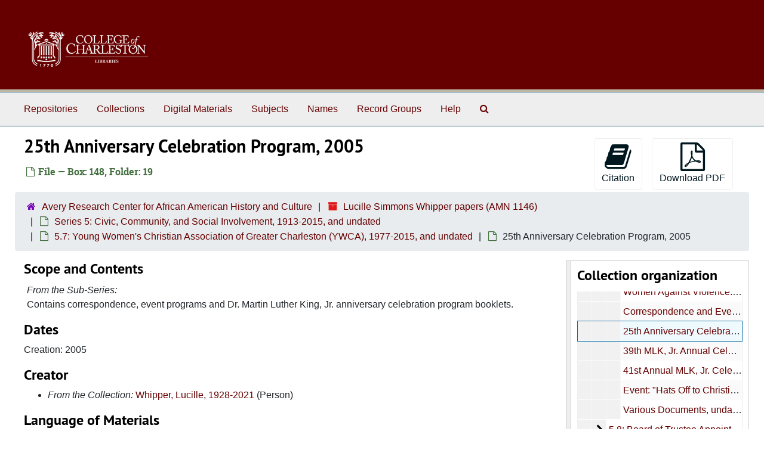

--- FILE ---
content_type: text/html;charset=utf-8
request_url: https://findingaids.library.cofc.edu/repositories/3/archival_objects/16392
body_size: 6025
content:
<!DOCTYPE html>
<html lang="en">
<head>
	<meta charset="utf-8"/>
	<meta http-equiv="X-UA-Compatible" content="IE=edge"/>
	<meta name="viewport" content="width=device-width, initial-scale=1">
	<link rel="icon" type="image/png" href="/favicon-AS.png">
<link rel="icon" type="image/svg+xml" href="/favicon-AS.svg">

	<title>25th Anniversary Celebration Program, 2005 | ArchivesSpace Public Interface</title>
	<meta name="csrf-param" content="authenticity_token" />
<meta name="csrf-token" content="jdJNby9amshE+bv7h81Iez2fpGh0/7fOGYDlo1xVZ9tANKeCJU/Dqs2B91iRnW6R+V2I/PCja/LTsnGLZ0kz4Q==" />

		<meta name="referrer" content="origin-when-cross-origin" />

	<script>
	 var APP_PATH = '/';
	 var SHOW_IDENTIFIERS_IN_TREE = false;
	</script>

	<link rel="stylesheet" media="all" href="/assets/application-67cf249e227fdae75e9158bdac2224e4916dbbf18ad7ca8232c0b03f7af59b26.css" />
	<script src="/assets/application-589dd4e86c691634ac2aec1683b4c758133e463261a6795a9e45d0f75b93fad7.js"></script>

	  <script type="application/ld+json">
    {
  "@context": "http://schema.org/",
  "@id": "https://findingaids.library.cofc.edu/repositories/3/archival_objects/16392",
  "@type": "ArchiveComponent",
  "name": "25th Anniversary Celebration Program, 2005",
  "isPartOf": "https://findingaids.library.cofc.edu/repositories/3/archival_objects/16373",
  "description": "Contains correspondence, event programs and Dr. Martin Luther King, Jr. anniversary celebration program booklets. ",
  "creator": [
    {
      "@id": "https://findingaids.library.cofc.edu/agents/people/2016",
      "@type": "Person",
      "name": "Whipper, Lucille, 1928-2021"
    }
  ],
  "dateCreated": [
    "Creation: 2005"
  ],
  "about": [
    {
      "@type": "Intangible",
      "@id": "sh98005772 ",
      "name": "Special events"
    },
    {
      "@type": "Intangible",
      "name": "African Americans -- South Carolina -- Charleston"
    },
    {
      "@type": "Intangible",
      "name": "Associations, institutions, etc. -- South Carolina"
    },
    {
      "@type": "Intangible",
      "name": "African American women -- South Carolina -- Societies and clubs -- History"
    },
    {
      "@type": "Person",
      "name": "Jackson, Christine Osburn"
    },
    {
      "@type": "Organization",
      "name": "YWCA of Greater Charleston, Inc."
    }
  ],
  "genre": [
    "gf2014026156"
  ],
  "holdingArchive": {
    "@id": "https://findingaids.library.cofc.edu/repositories/3",
    "@type": "ArchiveOrganization",
    "name": "Avery Research Center for African American History and Culture",
    "address": {
      "@type": "PostalAddress",
      "streetAddress": [
        "125 Bull Street"
      ],
      "addressLocality": "Charleston",
      "addressRegion": "South Carolina",
      "postalCode": "29424",
      "addressCountry": "United States"
    },
    "telephone": [
      "843-953-7608"
    ]
  }
}
  </script>


		<!-- Begin plugin layout -->
		 <link rel="stylesheet" media="screen" href="/assets/custom.css" />
<!-- Global site tag (gtag.js) - Google Analytics -->
<script async src="https://www.googletagmanager.com/gtag/js?id=UA-130851742-1"></script>
<script>
  window.dataLayer = window.dataLayer || [];
  function gtag(){dataLayer.push(arguments);}
  gtag('js', new Date());

  gtag('config', 'UA-130851742-1');
</script>


		<!-- End plugin layout -->
		<!-- Begin plugin layout -->
		
		<!-- End plugin layout -->
		<!-- Begin plugin layout -->
		
		<!-- End plugin layout -->
		<!-- Begin plugin layout -->
		
		<!-- End plugin layout -->

<!-- HTML5 shim and Respond.js for IE8 support of HTML5 elements and media queries -->
<!-- WARNING: Respond.js doesn't work if you view the page via file:// -->
<!--[if lt IE 9]>
	<script src="https://oss.maxcdn.com/html5shiv/3.7.3/html5shiv.min.js"></script>
	<script src="https://oss.maxcdn.com/respond/1.4.2/respond.min.js"></script>
<![endif]-->
</head>

<body class="min-h-screen d-flex flex-column">

		<!-- Begin plugin layout -->
		
		<!-- End plugin layout -->
		<!-- Begin plugin layout -->
		
		<!-- End plugin layout -->
		<!-- Begin plugin layout -->
		
		<!-- End plugin layout -->
		<!-- Begin plugin layout -->
		
		<!-- End plugin layout -->

	<div class="skipnav">
  <a class="sr-only sr-only-focusable" href="#maincontent">Skip to main content</a>
</div>


	<div class="container-fluid no-pad">
		<section id="header">
  <div class="d-flex row align-items-center px-4">
    <div class="col-sm-9">
     <a href="/"><img class="logo" src="/assets/images/libra-w.png" alt="ArchivesSpace - a community served by Lyrasis." /></a>
    </div>
</section>

		<section id="navigation">
  <nav class="navbar navbar-expand-lg navbar-light navbar-default bg-light p-0" aria-label="top-level navigation">
      <button type="button" class="navbar-toggler m-2 ml-auto" data-toggle="collapse" data-target="#collapsemenu" aria-expanded="false">
        <div class="container">
          <span class="sr-only">Navigation menu for smaller devices</span>
          <span class="navbar-toggler-icon"></span>
        </div>
      </button>
      <div class="collapse navbar-collapse top-bar pl-4" id="collapsemenu">
        <ul class="navbar-nav mr-auto">
            <li class="nav-item p-2">
              <a class="nav-link" href="/repositories">Repositories</a>
            </li>
            <li class="nav-item p-2">
              <a class="nav-link" href="/repositories/resources">Collections</a>
            </li>
            <li class="nav-item p-2">
              <a class="nav-link" href="/objects?limit=digital_object">Digital Materials</a>
            </li>
            <li class="nav-item p-2">
              <a class="nav-link" href="/subjects">Subjects</a>
            </li>
            <li class="nav-item p-2">
              <a class="nav-link" href="/agents">Names</a>
            </li>
            <li class="nav-item p-2">
              <a class="nav-link" href="/classifications">Record Groups</a>
            </li>
            <li class="nav-item p-2">
              <a class="nav-link" href="/help"><span class="translation_missing" title="translation missing: en.Help">Help</span></a>
            </li>
            <li class="nav-item p-2"><a class="nav-link" href="/search?reset=true" title="Search The Archives">
                <span class="fa fa-search" aria-hidden="true"></span>
                <span class="sr-only">Search The Archives</span>
              </a>
            </li>
        </ul>
      </div>
  </nav>
</section>

	</div>

	<section id="content" class="container-fluid mt-2 pt-2 flex-grow-1">
		<a name="maincontent" id="maincontent"></a>
		
		<a name="main" title="Main Content"></a>
<div id="main-content" class="objects">
  <div class="d-flex" id="info_row">
    <div class="information flex-grow-1">
      

<h1>
    25th Anniversary Celebration Program, 2005
</h1>


<div class="badge-and-identifier">
  <div class="record-type-badge archival_object">
    <i class="fa fa-file-o"></i>&#160;File  &mdash; Box: 148, Folder: 19
  </div>
</div>

    </div>
    <div class="page_actions">
    <div title="Page Actions" class="d-flex justify-content-end">
    <div class="large-badge text-center resource p-1">
        <form id="cite_sub" action="/cite" accept-charset="UTF-8" method="post"><input name="utf8" type="hidden" value="&#x2713;" autocomplete="off" /><input type="hidden" name="authenticity_token" value="iRb/8dkBjC4XCq4hMl2Pxjp7XJSVTip64IuIz2wxka5QicBXEHxw2DMw0I7JVZixD1Qc269vXEetTsNyEaE65A==" autocomplete="off" />
  <input type="hidden" name="uri" id="uri" value="/repositories/3/archival_objects/16392" autocomplete="off" />
  <input type="hidden" name="cite" id="cite" value="25th Anniversary Celebration Program, 2005, Box: 148, Folder: 19. Lucille Simmons Whipper papers, AMN 1146. Avery Research Center for African American History and Culture.   https://findingaids.library.cofc.edu/repositories/3/archival_objects/16392  Accessed  January 16, 2026." autocomplete="off" />
  <button type="submit" class="btn page_action request btn-default">
    <i class="fa fa-book fa-3x"></i><br/>
    Citation
  </button>
</form>
    </div>
    <div class="large-badge text-center resource p-1">
        
    </div>
    <div class="large-badge text-center resource p-1">
        

    <form id="print_form" action="/repositories/3/resources/16392/pdf" accept-charset="UTF-8" method="post"><input name="utf8" type="hidden" value="&#x2713;" autocomplete="off" /><input type="hidden" name="authenticity_token" value="wPI71Rj4aLeiJ/cApBBJHVes99wETRj/Vy9XCw/H6MJfT0xiStyFKLGCLXyr4wqlINUiYGnWvioD715XaVr0oQ==" autocomplete="off" />
      <input type="hidden" name="base_token" id="base_token" value="700a0c0745021d3ccb36d29533debd80" autocomplete="off" />
      <input type="hidden" name="token" id="token" value="" autocomplete="off" />
      <button id="print_button" class="btn btn-default page_action print">
        <i class="fa fa-file-pdf-o fa-3x"></i><br/>
        <span class="print-label">Download PDF</span><span class="generating-label" style="display: none">Generating</span>
      </button>
</form>
    </div>
    <div class="large-badge text-center resource p-1">
            <a id="staff-link" href="#" class="btn btn-default page_action staff d-none" target="_blank">
        <i class="fa fa-pencil fa-3x"></i>
        <br/>
        Staff Only
    </a>

    </div>
</div>

    </div>
  </div>

  <section class="row">
    <div class="information w-100">
      <div class="container-fluid p-0 clear">
    <nav aria-label="hierarchical navigation">
      <ul class="breadcrumb">
	<li>
	  <span class='record-type-badge repository' aria-hidden='true'>       <i class='fa fa-home'></i>     </span>
	    <a href='/repositories/3'>
		Avery Research Center for African American History and Culture
	    </a>
	</li>
	<li>
	  <span class='record-type-badge resource' aria-hidden='true'>       <i class='fa fa-archive'></i>     </span>
	    <a href='/repositories/3/resources/22'>
		Lucille Simmons Whipper papers (AMN 1146)
	    </a>
	</li>
	<li>
	  <span class='record-type-badge archival_object' aria-hidden='true'>       <i class='fa fa-file-o'></i>     </span>
	    <a href='/repositories/3/archival_objects/16178'>
		Series 5: Civic, Community, and Social Involvement, 1913-2015, and undated
	    </a>
	</li>
	<li>
	  <span class='record-type-badge archival_object' aria-hidden='true'>       <i class='fa fa-file-o'></i>     </span>
	    <a href='/repositories/3/archival_objects/16373'>
		5.7: Young Women's Christian Association of Greater Charleston (YWCA), 1977-2015, and undated
	    </a>
	</li>
	<li>
	  <span class='record-type-badge archival_object' aria-hidden='true'>       <i class='fa fa-file-o'></i>     </span>
	    25th Anniversary Celebration Program, 2005
	</li>
      </ul>
    </nav>
</div>

    </div>
  </section>

  <div class="row align-items-start" id="notes_row">
    <div
      id="sidebar"
      class="sidebar sidebar-container col-sm-3 resizable-sidebar order-1 infinite-tree-sidebar"
      data-sidebar-position="right"
    >

      <script src="/assets/largetree-72b4229592416085346cda5f0ac7f94abffb7a26be4058aaf1cbe79e03a1118b.js"></script>
<script src="/assets/tree_renderer-e64dd44d07976947542a99f3f3b2887aa4e50e22ad71655ebc5aa6c3ae49aa45.js"></script>

<h2>Collection organization</h2>
<div class="infinite-tree-view largetree-container" id='tree-container' style="height: 600px"></div>

<script>

    var root_uri = '/repositories/3/resources/22';
    var should_link_to_record = true;

    var tree = new LargeTree(new TreeDataSource(root_uri + '/tree'),
        $('#tree-container'),
        root_uri,
        true,
        new SimpleRenderer(should_link_to_record),
        function() {
            var tree_id = TreeIds.uri_to_tree_id('/repositories/3/archival_objects/16392');
            tree.setCurrentNode(tree_id, function() {
                // scroll to selected node
                tree.elt.scrollTo('#'+tree_id, 0, {offset: -50});
            });
        },
        function(current_node, tree) {
          tree.expandNode(current_node);
        });
</script>

    </div>
   <div class="col-sm-9 resizable-content-pane">
    
    <!-- Look for '_inherited' and '*_inherited' properties -->
<div class="upper-record-details">
      
    <div class="abstract single_note" >
     <h2>Scope and Contents</h2>
         <div class="subnote mr-2">
           
<div class="wrap-anywhere note-content">
    <span class="inherit">From the Sub-Series:</span>

    <p>Contains correspondence, event programs and Dr. Martin Luther King, Jr. anniversary celebration program booklets.</p>
</div>

         </div>
    </div>


      <h2>Dates</h2>
      <ul class="dates-is-single-date">
        <li class="dates"> 
            Creation: 2005 
        </li>
</ul>



      
  <h2>Creator</h2>
  <ul class="present_list agents_list">
      <li>
          <span class="inherit">From the Collection:</span>


        <a href="/agents/people/2016">Whipper, Lucille, 1928-2021</a>
        (Person)
      </li>
  </ul>


        
    <div class="langmaterial single_note" >
     <h2>Language of Materials</h2>
        
<div class="wrap-anywhere note-content">
    <span class="inherit">From the Collection:</span>

    <p>Material is in English.</p>
</div>

    </div>

        
    <div class="accessrestrict single_note" >
     <h2>Access Restrictions</h2>
         <div class="subnote mr-2">
           
<div class="wrap-anywhere note-content">
    

    <p>No restrictions</p>
</div>

         </div>
    </div>


        <h2>
          Full Extent
        </h2>
        <p class="extent">
          <span class="inherit">From the Collection:</span>
          80.02 linear feet (approximately 182 archival boxes; 3 oversize boxes) : includes photographs and audio visual recordings
        </p>


    


      
      
      
      
</div>

    <div class="acc_holder clear-both">
      <div id="res_accordion" class="accordion">
      <div class="card">
    <div class="card-header">
      <h2 class="card-title mb-0">
        <a class="accordion-toggle" data-toggle="collapse" data-target="#agent_list" aria-controls="agent_list" aria-expanded="true">
          Related Names
        </a>
      </h2>
    </div>
    <div id="agent_list" class="collapse show note_panel">
      <div class="card-body">
        
  <h3>Subject</h3>
  <ul class="present_list agents_list">
      <li>


        <a href="/agents/people/126">Jackson, Christine Osburn</a>
        (Person)
      </li>
      <li>


        <a href="/agents/corporate_entities/3">YWCA of Greater Charleston, Inc.</a>
        (Organization)
      </li>
  </ul>

      </div>
    </div>
  </div>

	    <div class="card">
    <div class="card-header">
      <h2 class="card-title mb-0">
        <a class="accordion-toggle" data-toggle="collapse" data-target="#subj_list" aria-controls="subj_list" aria-expanded="true">
          Subjects
        </a>
      </h2>
    </div>
    <div id="subj_list" class="collapse show note_panel">
      <div class="card-body">
        







  <h3>Genre / Form</h3>
  <ul class="present_list subjects_list">
      <li>
      	<a href="/subjects/73">Programs (Publications)</a>
      </li>
  </ul>
  <h3>Topical</h3>
  <ul class="present_list subjects_list">
      <li>
      	<a href="/subjects/4">African American women -- South Carolina -- Societies and clubs -- History</a>
      </li>
      <li>
      	<a href="/subjects/130">African Americans -- South Carolina -- Charleston</a>
      </li>
      <li>
      	<a href="/subjects/135">Associations, institutions, etc. -- South Carolina</a>
      </li>
      <li>
      	<a href="/subjects/140">Special events</a>
      </li>
  </ul>

      </div>
    </div>
  </div>


	   <div class="card">
    <div class="card-header">
      <h2 class="card-title mb-0">
        <a class="accordion-toggle" data-toggle="collapse" data-target="#cont_list" aria-controls="cont_list" aria-expanded="true">
          Physical Storage Information
        </a>
      </h2>
    </div>
    <div id="cont_list" class="collapse show note_panel">
      <div class="card-body">
          <ul class="present_list top_containers">
     <li>
         <a href="/repositories/3/top_containers/2996">
        Box: 148, Folder: 19 (Mixed Materials)
         </a>
     </li>
  </ul>

      </div>
    </div>
  </div>

	      <div class="card">
    <div class="card-header">
      <h2 class="card-title mb-0">
        <a class="accordion-toggle" data-toggle="collapse" data-target="#repo_details" aria-controls="repo_details" aria-expanded="true">
          Repository Details
        </a>
      </h2>
    </div>
    <div id="repo_details" class="collapse show note_panel">
      <div class="card-body">
        <h3>Repository Details</h3>
<p> Part of the Avery Research Center for African American History and Culture Repository</p>
<div class="website">
  <a href="https://avery.charleston.edu/">https://avery.charleston.edu/</a>
</div>



<div class='contact_info'>
  <strong>Contact:</strong> <br/>
  <span class="street">
    125 Bull Street
    <br />
  </span>

     <span class="city">Charleston</span>
     <span class="region">South Carolina</span>
     <span class="post_code">29424</span>
     <span class="country">United States</span>

<br/>

   <span class="telephone">
       <i class="fa fa-phone" aria-hidden="true"></i> 843-953-7608
   </span><br/>

<!-- YEE HAW -->
<span class="email"><i class="fa fa-envelope" aria-hidden="true"></i> <a href="mailto:averyresearchcenter@cofc.edu" title="Send email">averyresearchcenter@cofc.edu</a></span>
<br/>
</div>



      </div>
    </div>
  </div>

      </div>
        
        
        
        
    </div>
    <script type="text/javascript" >initialize_accordion(".note_panel", "Expand All" , "Collapse All", true);
    </script>

   </div>

  </div>
  <script>
    document.querySelectorAll("[data-js='readmore']").forEach((el) => {
      new ReadMoreNotes(el);
    });
  </script>
    <div class="modal fade" id="cite_modal" tabindex="-1" role="dialog" aria-modal="true" aria-labelledby="cite_modalLabel">
  <div class="modal-dialog modal-lg">
    <div class="modal-content">
      <header class="modal-header">
        <h2 class="modal-title h3" id="cite_modalLabel">Citation</h2>
        <button type="button" class="close" id="cite_modal_header_close" data-dismiss="modal" aria-label="Close">&times;</button>
      </header>
      <div class="modal-body">
        <section class="card">
  <header class="card-header">
    <h3 class="card-title mb-0">Cite Item</h3>
  </header>
  <div class="card-body d-flex align-items-center gap-x-3">
    <p id="item_citation" class="flex-grow-1 mb-0">25th Anniversary Celebration Program, 2005, Box: 148, Folder: 19. Lucille Simmons Whipper papers, AMN 1146. Avery Research Center for African American History and Culture.</p>
    <button type="button" id="copy_item_citation" class="btn btn-primary flex-shrink-0 clip-btn" data-clipboard-target="#item_citation" aria-label="Copy item citation to clipboard">Copy to clipboard</button>
  </div>
</section>
<section class="card mt-3">
  <header class="card-header">
    <h3 class="card-title mb-0">Cite Item Description</h3>
  </header>
  <div class="card-body d-flex align-items-center gap-x-3">
    <p id="item_description_citation" class="flex-grow-1 mb-0">25th Anniversary Celebration Program, 2005, Box: 148, Folder: 19. Lucille Simmons Whipper papers, AMN 1146. Avery Research Center for African American History and Culture.   https://findingaids.library.cofc.edu/repositories/3/archival_objects/16392  Accessed  January 16, 2026.</p>
    <button type="button" id="copy_item_description_citation" class="btn btn-primary flex-shrink-0 clip-btn" data-clipboard-target="#item_description_citation" aria-label="Copy item description citation to clipboard">Copy to clipboard</button>
  </div>
</section>

      </div>
      <footer class="modal-footer">
        <button type="button" class="btn btn-secondary" id="cite_modal_footer_close" data-dismiss="modal" aria-label="Close">Close</button>
      </footer>
    </div>
  </div>
</div>

<script type ="text/javascript" >setupCite()</script>

</div>

	</section>

	<div class="container-fluid panel-footer p-3 bg-lightgray border-top-default">
  <div class="row">
     <div class="col-md-12">
	<h5>For more information about our repositories and answers to frequently asked questions, please <a href="https://findingaids.library.cofc.edu/help">visit the help page here.</a></h5>
     </div>
  </div>
</div>




			<script>
				FRONTEND_URL = "https://asadmin.library.cofc.edu";
				RECORD_URI = "/repositories/3/archival_objects/16392";
				STAFF_LINK_MODE = "edit";
			</script>

</body>
</html>
